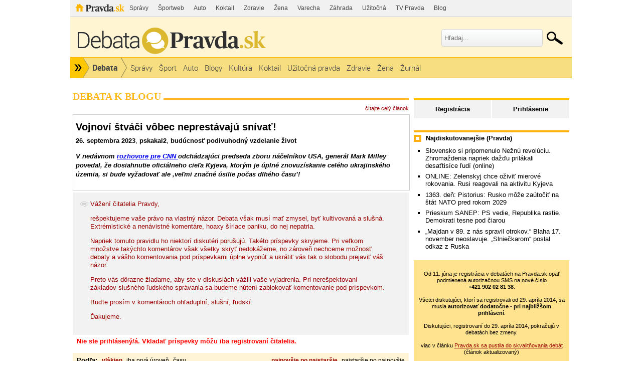

--- FILE ---
content_type: text/html; charset=UTF-8
request_url: https://debata.pravda.sk/debata/blog-pskakal2-8012-2023-09-26-vojnovi-stvaci-vobec-neprestavaju-snivat/
body_size: 13625
content:
<!DOCTYPE html>
<html>
	<head>
		<link rel="shortcut icon" type="image/ico" href="/favicon.ico" />
		<meta name="viewport" content="width=970" />

		<meta http-equiv="Content-Type" content="text/html; charset=utf-8" >
<meta http-equiv="Content-Language" content="sk-SK" >		<title>Vojnoví štváči vôbec neprestávajú snívať! - Debata - Pravda</title>						        		<link href="/debata/blog-pskakal2-8012-2023-09-26-vojnovi-stvaci-vobec-neprestavaju-snivat/rss/" rel="alternate" type="application/rss+xml" title="Pravda.sk - Debata - Vojnoví štváči vôbec neprestávajú snívať!" >
<link href="/css/all-debata.css" media="screen" rel="stylesheet" type="text/css" >
<link href="/css/global.css?changed=20220419" media="screen" rel="stylesheet" type="text/css" >
<link href="//ipravda.sk/css/pravda-min-exporty-20251118010101.css" media="screen" rel="stylesheet" type="text/css" >        <script type="text/javascript">window.gdprAppliesGlobally=true;(function(){function a(e){if(!window.frames[e]){if(document.body&&document.body.firstChild){var t=document.body;var n=document.createElement("iframe");n.style.display="none";n.name=e;n.title=e;t.insertBefore(n,t.firstChild)}
else{setTimeout(function(){a(e)},5)}}}function e(n,r,o,c,s){function e(e,t,n,a){if(typeof n!=="function"){return}if(!window[r]){window[r]=[]}var i=false;if(s){i=s(e,t,n)}if(!i){window[r].push({command:e,parameter:t,callback:n,version:a})}}e.stub=true;function t(a){if(!window[n]||window[n].stub!==true){return}if(!a.data){return}
var i=typeof a.data==="string";var e;try{e=i?JSON.parse(a.data):a.data}catch(t){return}if(e[o]){var r=e[o];window[n](r.command,r.parameter,function(e,t){var n={};n[c]={returnValue:e,success:t,callId:r.callId};a.source.postMessage(i?JSON.stringify(n):n,"*")},r.version)}}
if(typeof window[n]!=="function"){window[n]=e;if(window.addEventListener){window.addEventListener("message",t,false)}else{window.attachEvent("onmessage",t)}}}e("__tcfapi","__tcfapiBuffer","__tcfapiCall","__tcfapiReturn");a("__tcfapiLocator");(function(e){
var t=document.createElement("script");t.id="spcloader";t.type="text/javascript";t.async=true;t.src="https://sdk.privacy-center.org/"+e+"/loader.js?target="+document.location.hostname;t.charset="utf-8";var n=document.getElementsByTagName("script")[0];n.parentNode.insertBefore(t,n)})("3247b01c-86d7-4390-a7ac-9f5e09b2e1bd")})();</script>
				                <script type="text/javascript" src="/js/jquery-1.4.1.min.js"></script>
<script type="text/javascript" src="/js/debata.min.js?changed=20190921"></script>
<script type="text/javascript" src="//ipravda.sk/js/pravda-min-exporty-20251118010101.js"></script>		<script>window.perexGaDimensions={"dimension1":"debata","dimension2":"blog-pskakal2-8012","dimension3":"blog","dimension4":"debata.pravda.sk"};</script>		
<script type="text/javascript">
  perex_dfp = {
    //"ba": {"name": '/61782924/debata_art_ba', "id": 'div-gpt-ad-1528634504686-612'},
    //"bbb": {"name": '/61782924/debata_art_bbb', "id": 'div-gpt-ad-1528634504686-613'},
    //"bs": {"name": '/61782924/debata_art_bs', "id": 'div-gpt-ad-1528634504686-614'},
    "lea": {"name": '/61782924/debata_art_lea', "id": 'div-gpt-ad-1528634504686-615'},
    //"ss_co": {"name": '/61782924/debata_art_ss_co', "id": 'div-gpt-ad-1528634504686-616'},
    "ss1": {"name": '/61782924/debata_art_ss1', "id": 'div-gpt-ad-1528634504686-617'},
    "ss2": {"name": '/61782924/debata_art_ss2', "id": 'div-gpt-ad-1528634504686-618'},
    "interstitial": {}
  };
</script>

<script type="application/javascript" src="https://storage.googleapis.com/pravda-ad-script/perex_universalMaster.min.js?v=v"></script>
	</head>
	<body>

				<div class="adoceanAdvert adoceanTop adoceanDebata">
	<!-- /61782924/debata_art_lea -->
<div id="advert-top-nest"></div>
<div id='div-gpt-ad-1528634504686-615' style="max-width: 1200px; max-height: 400px; overflow: hidden">
<script>
  if(typeof PEREX === "object" && PEREX.isAdvertisementEnabled()) { googletag.cmd.push(function() { googletag.display('div-gpt-ad-1528634504686-615'); }); }
</script>
</div></div>

		<div class="pravda-sk-body container_30">
			<!-- pravda.sk header -->
			<div id="perex-header" class="header extern_debata">
<!-- [pravda-sk-header-superport] -->
<ul class="superportal"><li class="pravda"><a href="https://www.pravda.sk/">Pravda</a></li><li class=""><a href="https://spravy.pravda.sk/" title="">Správy</a></li><li class=""><a href="https://sportweb.pravda.sk/" title="">Športweb</a></li><li class=""><a href="https://auto.pravda.sk/" title="">Auto</a></li><li class=""><a href="https://koktail.pravda.sk/" title="">Koktail</a></li><li class=""><a href="https://zdravie.pravda.sk/" title="">Zdravie</a></li><li class=""><a href="https://zena.pravda.sk/" title="">Žena</a></li><li class=""><a href="https://varecha.pravda.sk/" title="">Varecha</a></li><li class=""><a href="https://zahrada.pravda.sk/" title="">Záhrada</a></li><li class=""><a href="https://uzitocna.pravda.sk/" title="">Užitočná</a></li><li class=""><a href="https://tv.pravda.sk/" title="">TV Pravda</a></li><li class=""><a href="https://blog.pravda.sk/" title="">Blog</a></li></ul>
<!-- [/pravda-sk-header-superport] --><div class="logo_line">
<a href="https://debata.pravda.sk/" class="logo"><img src="//ipravda.sk/res/externe/debata/head_logo_sk_debata_new.png" alt="Logo debata.pravda.sk" class="debata-pravda-sk-logo" /></a><div class="search_menu">
                            <form id="pravda-sk-vyhladavanie" name="searchForm" action="https://www.pravda.sk/vyhladavanie/" method="get">
                              <input type="text" placeholder="Hľadaj..." name="q" value="" id="searchWhat" class="input" />
                              <input type="hidden" value="debata.pravda.sk" name="as_sitesearch" />
                              <input type="submit" name="sa" id="Submit1" value="" class="button" />
                            </form>
                        </div>  <div class="cl"></div></div>
<div class="menu">
	<ul class="hlavne-menu">
		<li class="root">
			<ul class="root-submenu"><li><a href="https://spravy.pravda.sk/">Správy</a></li><li><a href="https://ekonomika.pravda.sk/">Ekonomika</a></li><li><a href="https://tv.pravda.sk/">TV Pravda</a></li><li><a href="https://nazory.pravda.sk/">Názory</a></li><li><a href="https://sportweb.pravda.sk/">Športweb</a></li><li><a href="https://zurnal.pravda.sk/">Žurnál</a></li><li><a href="https://uzitocna.pravda.sk/">Užitočná pravda</a></li><li><a href="https://zahrada.pravda.sk/">Záhrada</a></li><li><a href="https://kultura.pravda.sk/">Kultúra</a></li><li><a href="https://koktail.pravda.sk/">Koktail</a></li><li><a href="https://auto.pravda.sk/">Auto</a></li><li><a href="https://vat.pravda.sk/">VAT</a></li><li><a href="https://cestovanie.pravda.sk/">Cestovanie</a></li><li><a href="https://zdravie.pravda.sk/">Zdravie</a></li><li><a href="https://zena.pravda.sk/">Žena</a></li><li><a href="https://podcasty.pravda.sk/">Podcasty</a></li></ul>
			<a href="https://www.pravda.sk" title="Pravda - Hlavná stránka" class="root"></a>
		</li>
							<li class="home">
				<a href="https://debata.pravda.sk/">Debata</a>
			</li>
							<li><a href="https://debata.pravda.sk/debata/?kategoria=spravy"><span>Správy</span></a></li>
					<li><a href="https://debata.pravda.sk/debata/?kategoria=sport"><span>Šport</span></a></li>
					<li><a href="https://debata.pravda.sk/debata/?kategoria=autoweb"><span>Auto</span></a></li>
					<li><a href="https://debata.pravda.sk/debata/?kategoria=blog"><span>Blogy</span></a></li>
					<li><a href="https://debata.pravda.sk/debata/?kategoria=kultura"><span>Kultúra</span></a></li>
					<li><a href="https://debata.pravda.sk/debata/?kategoria=koktail"><span>Koktail</span></a></li>
					<li><a href="https://debata.pravda.sk/debata/?kategoria=uzitocna"><span>Užitočná pravda</span></a></li>
					<li><a href="https://debata.pravda.sk/debata/?kategoria=zdravie"><span>Zdravie</span></a></li>
					<li><a href="https://debata.pravda.sk/debata/?kategoria=zena"><span>Žena</span></a></li>
					<li><a href="https://debata.pravda.sk/debata/?kategoria=zurnal"><span>Žurnál</span></a></li>
				<li class="cl"></li>
	</ul><!-- [/pravda-hlavne-menu] -->
</div><!-- [/pravda-sk-header-navigacia] --></div> <!-- [/pravda-sk-header] -->			<!-- pravda.sk header end -->

			<div class="pravda-sk-body-content grid_30">

				<div class="left-center-column grid_20 alpha"> <!-- left-center-column -->

					<div class="left-center-column-content">
						<div id="templavoila-maincontent">
							                        <div class="debata-header">
                <h2>
                                        Debata k blogu                                    </h2>
            </div>
            <div class="debata-info">
                                <a href="https://pskakal2.blog.pravda.sk/2023/09/26/vojnovi-stvaci-vobec-neprestavaju-snivat/">čítajte celý článok</a>
            </div>

            <iframe src="https://pskakal2.blog.pravda.sk/2023/09/26/vojnovi-stvaci-vobec-neprestavaju-snivat/?print" frameborder="0"></iframe>

            
			<div class="post" style="background-color: #f2f2f2; padding: 15px;">
				<img src="/images/design/debata.png" style="vertical-align: top;"/>
				<div style="display: inline-block; vertical-align: top; max-width: 92%; color: #990000;">
					<p>Vážení čitatelia Pravdy,</p>
					<p>rešpektujeme vaše právo na vlastný názor. Debata však musí mať zmysel, byť kultivovaná a slušná. Extrémistické a nenávistné komentáre, hoaxy šíriace paniku, do nej nepatria.</p>
					<p>Napriek tomuto pravidlu ho niektorí diskutéri porušujú. Takéto príspevky skryjeme. Pri veľkom množstve takýchto komentárov však všetky skryť nedokážeme, no zároveň nechceme možnosť debaty a vášho komentovania pod príspevkami úplne vypnúť a ukrátiť vás tak o slobodu prejaviť váš názor.</p>
					<p>Preto vás dôrazne žiadame, aby ste v diskusiách vážili vaše vyjadrenia. Pri nerešpektovaní základov slušného ľudského správania sa budeme nútení zablokovať komentovanie pod príspevkom.</p>
					<p>Buďte prosím v komentároch ohľaduplní, slušní, ľudskí.</p>
					<p>Ďakujeme.</p>
				</div>
			</div>
                        <div class="error-msg">
                Nie ste prihlásený/á. Vkladať príspevky môžu iba registrovaní čitatelia.            </div>
                        <table class="info-msg disc-cat-order">
             <tr>
               <td>
                                    <h4>Podľa: </h4>
                                    <span>
                                                    vlákien                                            </span>
                                    <span>
                                                <a href="/debata/blog-pskakal2-8012-2023-09-26-vojnovi-stvaci-vobec-neprestavaju-snivat/?zobrazenie=zatvorene_vlakna&amp;zoradenie=od_najnovsieho">iba prvá úroveň</a>
                                            </span>
                                    <span>
                                                <a href="/debata/blog-pskakal2-8012-2023-09-26-vojnovi-stvaci-vobec-neprestavaju-snivat/?zobrazenie=sekvencne&amp;zoradenie=od_najnovsieho">času</a>
                                            </span>
                                               </td>
               <td class="ta-right">
                                                        <span>
                                                    najnovšie po najstaršie                                            </span>
                                        <span>
                                                <a href="/debata/blog-pskakal2-8012-2023-09-26-vojnovi-stvaci-vobec-neprestavaju-snivat/?zobrazenie=vlakna&amp;zoradenie=od_najstarsieho">najstaršie po najnovšie</a>
                                            </span>
                                                   </td>
             </tr>
            </table>

                                             <div class="postList">
             
    <div class="post depth0" id="prispevok_11722806">
        <!-- hidden post block -->
              <!-- / hidden post block -->
                    <div id="obsah_prispevku_11722806" class="clearfix">
            <div class="postBox clearfix">

            <div class="post-box-body clearfix">
              <div id="postMeta11722806" class="postMeta clearfix">
            <!-- hodnotenie -->
            <div class="rating green" title="Hodnotenie príspevku">
            0            </div>
            <!-- hodnotenie koniec -->
                            <div id="post11722806" class="post">

              <p>Aj porážka hitlerovského nacizmu stála strašne veľa síl, bolesti,aj času. Sloboda, nezávislosť a demokracia za to stoja. Sláva Ukrajine!</p>            </div>
                                        <div class="row-actions depth0">
                                                      <a href="/debata/nahlasit/11722806/" onclick="ueh.showReportForm('/debata/nahlasit/11722806/', 11722806);return false;" title="Upozorniť administrátora na nevhodnosť tohoto príspevku">Nahlásiť</a>
                                


                
                              </div>
                                                      <a href="/profil/debata/wick/">
                        <img class="avatar" src="/images/design/avatars/default-avatar-75x75-m.jpg" height="75" width="75" alt="Bez fotky"></a>
                                <span class="comment-time"><a class="comment-author Debata" href="/profil/debata/wick/" title="Wick z Debata.pravda.sk">Wick</a>
                        <br />
                        <span class="hidden-post-id">11722806</span>
                        26.09.2023<br />21:04</span>
            </div>
          </div>
          </div>
            <div class="postList">
            
    <div class="post reply depth1" id="prispevok_11723088">

        <!-- hidden post block -->
             <!-- / hidden post block -->

                <div id="obsah_prispevku_11723088" class="reply">
        <div id="postMeta11723088" class="postMeta clearfix">
                            <div id="post11723088" class="post">
            <!-- hodnotenie -->
            <div class="rating green" title="Hodnotenie príspevku">
            +5            </div>
            <!-- hodnotenie koniec -->
                                <p>Banderovskí fašisti a Azov  vraždili a ničili od r 2014  na Donbase,to malo zostať ako Palestína ? Zločincov banderovských musel  niekto na Donbase zastaviť. Vidno fašistická Kanada velebila banderovského Ssáka v parlamente. To je jasný dôkaz fašistického západu. Fašista inklinuje k fašistovi a tak je to aj na Ukrajine.To je nový druh demokracie západu ako sa snažili presadiť v Iraku ,Afganistane a Lýbii ?Nemáš to nejako pomýlené  banderovský fašista ? Najprv ničili a vraždili na Donbase a teraz sa bránia? Vieš čo je príčina a čo dôsledok ,alebo  máš konské klapky na očiach   a protihlukové slúchadlá ?</p>            </div>
                                              <a href="/profil/debata/k004/">
                        <img class="avatar" src="/images/design/avatars/default-avatar-75x75-m.jpg" height="75" width="75" alt="Bez fotky"></a>
                                <span class="comment-time"><a class="comment-author Debata" href="/profil/debata/k004/" title="k004 z Debata.pravda.sk">k004</a>
                        <br /><span class="hidden-post-id">11723088</span>
                        26.09.2023<br />22:09</span>
                                <div class="row-actions depth1">
                                                        <a href="/debata/nahlasit/11723088/" onclick="ueh.showReportForm('/debata/nahlasit/11723088/', 11723088);return false;" title="Upozorniť administrátora na nevhodnosť tohoto príspevku">Nahlásiť</a>

                                


                
                              </div>
                         </div>
            <div class="postList">
            
    <div class="post reply depth2" id="prispevok_11723451">

        <!-- hidden post block -->
             <!-- / hidden post block -->

                <div id="obsah_prispevku_11723451" class="reply">
        <div id="postMeta11723451" class="postMeta clearfix">
                            <div id="post11723451" class="post">
            <!-- hodnotenie -->
            <div class="rating green" title="Hodnotenie príspevku">
            0            </div>
            <!-- hodnotenie koniec -->
                                <p>Všetko je inak kamoš.My insitní fizolofi a futurológovia to vidíme úplne jasne a zreteteľne.V skutočnosti sme to my všetci čo máme klapky na očiach.Celá táto civilizácia má klapky na očiach.My všetci ešte stále žijeme v primitívnom stredoveku.Žijeme v primitívnom kmeňovo národniarskom mentálnom nastavení My a Oni,my dobrí a oni zlí,my múdri a oni hlúpi.V tom mentálnom nastavení myslíme lokálne a nie globálne.Ešte stále sme si naplno neuvedomnili a nepochopili,že všetci sme vo svojej najvnútornejšej podstate úplne rovnakí,rozdielni len v nepodstatnostiach a ak si skrátka nechceme do nekonečna vykrúcať dzidziaky pre primitívne kmeňovo národniarske a rôzne iné ideológie a izmy,tak sme jednoducho odsúdení na mierovú spoluprácu pre dobro všetkých.Spoluprácu ktorej cieľom je šťastný,spokojný,mierový život všetkých v rozvinutej civilizácii s pravidlami/právami a povinnosťami/ platnými rovnako pre všetkých.Ameň.Iďte v mene globalizačnom deťušky moje osprostené:)))</p>            </div>
                                            <a href="/profil/debata/lavida/">
                        <img class="avatar" src="/images/photos/l/a/v/19271/48x48.jpg"
                         alt="lavida"
                         width="48" height="48" /></a>
                                     <span class="comment-time"><a class="comment-author Debata" href="/profil/debata/lavida/" title="lavida z Debata.pravda.sk">lavida</a>
                        <br /><span class="hidden-post-id">11723451</span>
                        27.09.2023<br />06:59</span>
                                <div class="row-actions depth2">
                                                        <a href="/debata/nahlasit/11723451/" onclick="ueh.showReportForm('/debata/nahlasit/11723451/', 11723451);return false;" title="Upozorniť administrátora na nevhodnosť tohoto príspevku">Nahlásiť</a>

                                


                
                              </div>
                         </div>
                    </div>
        

    </div>
                
    <div class="post reply depth2" id="prispevok_11723865">

        <!-- hidden post block -->
             <!-- / hidden post block -->

                <div id="obsah_prispevku_11723865" class="reply">
        <div id="postMeta11723865" class="postMeta clearfix">
                            <div id="post11723865" class="post">
            <!-- hodnotenie -->
            <div class="rating green" title="Hodnotenie príspevku">
            0            </div>
            <!-- hodnotenie koniec -->
                                <p>No nebolo tak. Až po rok 2014 napríklad Ukraina a NATO žiadna téma nebola. Potom došlo k prevratu ktoreho podstatou bola jednak orientácia krajiny ako celku a zaroven reakcia na korupciu, ktorá aj na tamojšie pomery bola obrovská. Následne prišiel Krym. Napokon aj pán Strelkov, ruský nacionanlista napísal  dielo ako sme rozpútali vojnu na Ukraine.</p>            </div>
                                              <a href="/profil/debata/palenque/">
                        <img class="avatar" src="/images/design/avatars/default-avatar-75x75-m.jpg" height="75" width="75" alt="Bez fotky"></a>
                                <span class="comment-time"><a class="comment-author Debata" href="/profil/debata/palenque/" title="palenque z Debata.pravda.sk">palenque</a>
                        <br /><span class="hidden-post-id">11723865</span>
                        27.09.2023<br />09:18</span>
                                <div class="row-actions depth2">
                                                        <a href="/debata/nahlasit/11723865/" onclick="ueh.showReportForm('/debata/nahlasit/11723865/', 11723865);return false;" title="Upozorniť administrátora na nevhodnosť tohoto príspevku">Nahlásiť</a>

                                


                
                              </div>
                         </div>
                    </div>
        

    </div>
        </div>
        </div>
        

    </div>
        </div>
         </div>
            </div>
        </div>

                <p class="rss-link-bottom"><a href="/debata/blog-pskakal2-8012-2023-09-26-vojnovi-stvaci-vobec-neprestavaju-snivat/rss/">RSS</a></p>
                <div class="paginationControl">
<!-- Previous page link -->
  <span class="disabled">&lt;&nbsp;Predchádzajúce</span>

<!-- Numbered page links -->
      <span class="current">1</span>
  
<!-- Next page link -->
  <span class="disabled">Nasledujúce&nbsp;&gt;</span>
</div>
                        <div class="discussion-rules">
                            <span>Pravidlá v skratke:</span> Príspevky vyjadrujú názory čitateľov. Redakcia Pravda.sk nemôže ovplyvniť ich obsah. Vyhradzuje si však právo podľa vlastného uváženia odstraňovať nevhodné príspevky a blokovať prístup do Debaty používateľom, ktorí porušujú pravidlá. Neprijateľné sú hlavne urážky iných prispievateľov, hrubé osočovanie tretích osôb, vulgarizmy, hanobenie rasy, národa či nábožentva, propagácia akejkoľvek činnosti porušujúcej zákony SR, zneužívanie cudzej identity (vydávanie sa za niekoho iného), zneužívanie Debaty na neplatenú reklamu, spamovanie Debaty textami nesúvisiacimi s témou, spamovanie ostatných používateľov pomocou funkcie súkromných správ a hrubé poškodzovanie dobrej povesti prevádzkovateľa portálu Pravda.sk. Tieto podmienky sa týkajú tak príspevkov ako aj verejného profilu používateľa. Používateľovi, ktorý porušil pravidlá, môžu byť spätne zmazané všetky vytvorené príspevky aj verejný profil. Dĺžka textu príspevku môže byť maximálne 1000 znakov, dlhšie príspevky budú skrátené.                            <a href="/pravidla">
                                Celé pravidlá (upravené 1. 4. 2021).
                            </a>
                        </div>
                                    						</div>
					</div> <!-- [/left-center-column-content] -->

				</div> <!-- // left-center-column -->

				<div class="right-column grid_10 omega"> <!-- right-column -->
					<div class="right-column-content">
						<div id="templavoila-najcitanejsie">
							<div class="box user-profile-sidebar clearfix">
    <div class="login-slide">
        <p class="login"><a href="/prihlasenie-debata">Prihlásenie</a></p>
        <p class="register"><a href="/registracia">Registrácia</a></p>
    </div>

</div>


							<div class="adoceanAdvert adoceanCenter adoceanDebata">
	<!-- /61782924/debata_art_ss1 -->
<div id='div-gpt-ad-1528634504686-617'>
<script>
  if(typeof PEREX === "object" && PEREX.isAdvertisementEnabled()) { googletag.cmd.push(function() { googletag.display('div-gpt-ad-1528634504686-617'); }); }
</script>
</div></div>
							            <div class="box">
        <div class="rub-header">
             <h4>Najdiskutovanejšie (Pravda)</h4>
        </div>
             <ul>
                                     <li><a href="/debata/775019-den-boja-za-slobodu-je-po-novom-pracovnym-dnom-mnohi-si-ho-aj-tak-uctia-volnom/">Slovensko si pripomenulo Nežnú revolúciu. Zhromaždenia napriek dažďu prilákali desaťtisíce ľudí (online)</a></li>
                                    <li><a href="/debata/775228-online-komisar-kubilius-po-skonceni-vojny-by-ukrajinci-mohli-branit-vychodne-hranice-nato/">ONLINE: Zelenskyj chce oživiť mierové rokovania. Rusi reagovali na aktivitu Kyjeva</a></li>
                                    <li><a href="/debata/775087-online-pistorius-rusko-moze-zautocit-na-stat-nato-uz-pred-rokom-2029-v-novorossijsku-opat-nakladaju-ropu/">1363. deň: Pistorius: Rusko môže zaútočiť na štát NATO pred rokom 2029</a></li>
                                    <li><a href="/debata/775082-prieskum-sanep-ps-vedie-republika-rastie-demokrati-tesne-pod-ciarou/">Prieskum SANEP: PS vedie, Republika rastie. Demokrati tesne pod čiarou</a></li>
                                    <li><a href="/debata/775182-liberalny-majdan-v-89-z-nas-spravil-otrokov-blaha-17-november-neoslavuje-slnieckarom-poslal-odkaz-z-ruska/">„Majdan v 89. z nás spravil otrokov.“ Blaha 17. november neoslavuje. „Slniečkarom“ poslal odkaz z Ruska</a></li>
                            </ul>
    </div>
        							    <div class="debata-auth-promo">
                                <div style="font-weight:normal;font-size:85%"><br />
			Od 11. júna je registrácia v debatách na Pravda.sk opäť podmienená autorizačnou SMS na nové číslo<br /><b>+421&nbsp;902&nbsp;02&nbsp;81&nbsp;38</b>.<br /><br />
			Všetci diskutujúci, ktorí sa registrovali od 29. apríla 2014, sa musia <b>autorizovať dodatočne - pri najbližšom prihlásení</b>.<br /><br />
			Diskutujúci, registrovaní do 29. apríla 2014, pokračujú v debatách bez zmeny.
		</div>
        <div style="font-weight:normal;font-size:85%"><br />viac v článku
            <a href="http://spravy.pravda.sk/domace/clanok/167473-pravdask-sa-pustila-do-skvalitnovania-debat/">Pravda.sk sa pustila do skvalitňovania debát</a><br />(článok aktualizovaný)
        </div>
    </div>

							<div class="debata-admin-contnact box">
Kontakt na administrátora: <a href="mailto:debata@pravda.sk">debata@pravda.sk</a>
</div>							<div class="sidebar-top-line">
    <!-- GoogleAdsense_debaty() is deprecated --></div>							<div class="adoceanAdvert adoceanBottomSquare adoceanDebata">
	<!-- /61782924/debata_art_ss2 - LAZY -->
<div id='div-gpt-ad-1528634504686-618'></div></div>
						</div>
					</div>
				</div> <!-- // right-column -->
			</div><div style="clear:both;"></div> <!-- // pravda-sk-body-content -->

            <div class="adoceanAdvert adoceanBottom adoceanDebata">
	<!-- widget Engerio (aka Strossle) -->
<div id="horizontal-66ebcd64-0925-45e6-8eb4-152eca22d8bb" data-eWidget="66ebcd64-0925-45e6-8eb4-152eca22d8bb" data-eType="horizontal" data-eListener="true"></div>
<div id="engerio-widget-horizontal-42625b68-7bcf-456e-a57b-3762838e3e1a" data-eWidget="42625b68-7bcf-456e-a57b-3762838e3e1a" data-eType="horizontal" data-eListener="true"></div>
<script type="text/javascript" src="https://cdn.engerio.sk/js/widget.js" async ></script>

<!-- AS Relevant resp -->
<div>
  <script async src="//pagead2.googlesyndication.com/pagead/js/adsbygoogle.js"></script>
<ins class="adsbygoogle"
     style="display:block"
  	 data-matched-content-ui-type="image_stacked,image_stacked"
     data-matched-content-rows-num="2,3"
     data-matched-content-columns-num="1,3"
     data-ad-format="autorelaxed"
     data-ad-client="ca-pub-9548545491773721"
     data-ad-slot="5247323915"></ins>
<script>
  if (typeof PEREX !== "object" || PEREX.isAdvertisementEnabled()) {
     (adsbygoogle = window.adsbygoogle || []).push({});
  }
</script>
</div>
</div>
			<!-- [pravda-sk-footer] -->
<!-- inde na Pravda.sk -->
<div class="inde_na_pravde">
    <div class="heading">
        <p class="nadpis">Odporúčame</p>
    </div>
    <!-- zoznam odporucanych clankov -->
    <div class="clankyCase clankyCase-outer">
        <div class="clankyCase-inner">
                                        <div class="clanok inde-clanok-13"><a href="https://sportweb.pravda.sk/futbal/ms-2026/clanok/775113-vypadnutie-madarska-hra-slovakom-do-karat-v-pripadnej-barazi-sa-rysuje-vyhoda-pre-calzonu-a-spol/"><img src="//ipravda.sk/res/2024/06/28/thumbs/uefa-2024-slovensko-rumunsko-stredna.jpg" width="175" height="131" alt="Vypadnutie Maďarska hrá Slovákom do karát...." /></a><a href="https://sportweb.pravda.sk/futbal/ms-2026/clanok/775113-vypadnutie-madarska-hra-slovakom-do-karat-v-pripadnej-barazi-sa-rysuje-vyhoda-pre-calzonu-a-spol/" class="sekcia">FUTBAL</a><a href="https://sportweb.pravda.sk/futbal/ms-2026/clanok/775113-vypadnutie-madarska-hra-slovakom-do-karat-v-pripadnej-barazi-sa-rysuje-vyhoda-pre-calzonu-a-spol/" class="nadpis">Vypadnutie Maďarska hrá Slovákom do karát. V prípadnej baráži sa rysuje výhoda pre Calzonu a spol.</a></div>
                            <div class="clanok inde-clanok-35"><a href="https://flog.pravda.sk/peter-golembiovsky.flog?foto=769918"><img src="https://flog.pravda.sk/data/flog/peter-golembiovsky/769918/photo-1763euj_s.jpg" width="175" height="131" alt=". Slovensko ." /></a><a href="https://flog.pravda.sk/peter-golembiovsky.flog?foto=769918" class="sekcia">FLOG</a><a href="https://flog.pravda.sk/peter-golembiovsky.flog?foto=769918" class="nadpis">. Slovensko .</a></div>
                            <div class="clanok inde-clanok-11"><a href="https://volby.pravda.sk/"><img src="//ipravda.sk/res/2014/11/16/thumbs/komunalne-volby-urna-hlasovanie-stredna.jpg" width="175" height="131" alt="Historické výsledky od roku 1990 na Slovensku..." /></a><a href="https://volby.pravda.sk/" class="sekcia">PARLAMENTNÉ VOĽBY</a><a href="https://volby.pravda.sk/" class="nadpis">Historické výsledky od roku 1990 na Slovensku aj vo vašej obci</a></div>
                            <div class="clanok inde-clanok-31"><a href="https://varecha.pravda.sk/recepty/tortove-tvarohove-misa-rezy/92916-recept.html"><img src="https://varecha.pravda.sk/usercontent/images/velky-recept295082_1763408795.jpg" width="175" height="131" alt="Tortové tvarohové Míša rezy" /></a><a href="https://varecha.pravda.sk/recepty/tortove-tvarohove-misa-rezy/92916-recept.html" class="sekcia">VARECHA</a><a href="https://varecha.pravda.sk/recepty/tortove-tvarohove-misa-rezy/92916-recept.html" class="nadpis">Tortové tvarohové Míša rezy</a></div>
                            <div class="clanok inde-clanok-23"><a href="https://spravy.pravda.sk/regiony/clanok/775155-tolko-krasy-mu-moze-zavidiet-cela-europa-vrchol-vo-vysokych-tatrach-vyzera-ozaj-nadherne/"><img src="//ipravda.sk/res/2025/11/17/thumbs/predne-solisko-vysoke-tatry-mreporter-stredna.png" width="175" height="131" alt="Patrí medzi najvyššie voľne dostupné..." /></a><a href="https://spravy.pravda.sk/regiony/clanok/775155-tolko-krasy-mu-moze-zavidiet-cela-europa-vrchol-vo-vysokych-tatrach-vyzera-ozaj-nadherne/" class="sekcia">REGIÓNY</a><a href="https://spravy.pravda.sk/regiony/clanok/775155-tolko-krasy-mu-moze-zavidiet-cela-europa-vrchol-vo-vysokych-tatrach-vyzera-ozaj-nadherne/" class="nadpis">Patrí medzi najvyššie voľne dostupné vrcholy na Slovensku. Ľudia ho milujú aj pre svoju nenáročnosť a krásne výhľady</a></div>
                            <div class="clanok inde-clanok-29"><a href="https://vat.pravda.sk/komunikacia/clanok/775207-koniec-lacnym-nakupom-z-ciny-eu-chce-baliky-s-nizkou-deklarovanou-hodnotou-spoplatnit/"><img src="//ipravda.sk/res/2024/04/23/thumbs/temu-stredna.jpg" width="175" height="131" alt="Koniec lacným nákupom z Číny? EÚ chce..." /></a><a href="https://vat.pravda.sk/komunikacia/clanok/775207-koniec-lacnym-nakupom-z-ciny-eu-chce-baliky-s-nizkou-deklarovanou-hodnotou-spoplatnit/" class="sekcia">VEDA A TECHNIKA</a><a href="https://vat.pravda.sk/komunikacia/clanok/775207-koniec-lacnym-nakupom-z-ciny-eu-chce-baliky-s-nizkou-deklarovanou-hodnotou-spoplatnit/" class="nadpis">Koniec lacným nákupom z Číny? EÚ chce balíky s nízkou deklarovanou hodnotou spoplatniť</a></div>
                            <div class="clanok inde-clanok-30"><a href="https://zdravie.pravda.sk/zdravie-a-prevencia/clanok/775079-toto-je-novy-elixir-mladosti-a-energie-objavte-ako-jedna-salka-denne-posilni-vas-mozog-a-ochrani-vase-telo-pred-starnutim/"><img src="//ipravda.sk/res/2023/12/18/thumbs/caj-zena-pitie-caju-stredna.jpg" width="175" height="131" alt="Pijete tento nápoj? Skúste ho, vedci ho..." /></a><a href="https://zdravie.pravda.sk/zdravie-a-prevencia/clanok/775079-toto-je-novy-elixir-mladosti-a-energie-objavte-ako-jedna-salka-denne-posilni-vas-mozog-a-ochrani-vase-telo-pred-starnutim/" class="sekcia">ZDRAVIE</a><a href="https://zdravie.pravda.sk/zdravie-a-prevencia/clanok/775079-toto-je-novy-elixir-mladosti-a-energie-objavte-ako-jedna-salka-denne-posilni-vas-mozog-a-ochrani-vase-telo-pred-starnutim/" class="nadpis">Pijete tento nápoj? Skúste ho, vedci ho považujú za možný štít proti rakovine aj prevenciu pred Alzheimerom</a></div>
                            <div class="clanok inde-clanok-33"><a href="https://zena.pravda.sk/ludia/clanok/775022-necakany-sok-po-navrate-domov-zuzana-belohorcova-a-jej-dcera-museli-riesit-problem-priamo-na-policii/"><img src="//ipravda.sk/res/2025/10/23/thumbs/moderatorka-zuzana-belohorcova-a-jej-dcera-salma-hajek-stredna.jpg" width="175" height="131" alt="Zuzana Belohorcová a jej dcéra museli..." /></a><a href="https://zena.pravda.sk/ludia/clanok/775022-necakany-sok-po-navrate-domov-zuzana-belohorcova-a-jej-dcera-museli-riesit-problem-priamo-na-policii/" class="sekcia">ŽENA</a><a href="https://zena.pravda.sk/ludia/clanok/775022-necakany-sok-po-navrate-domov-zuzana-belohorcova-a-jej-dcera-museli-riesit-problem-priamo-na-policii/" class="nadpis">Zuzana Belohorcová a jej dcéra museli riešiť problém priamo na polícii: Po návrate domov zažili nečakaný šok </a></div>
                            <div class="clanok inde-clanok-25"><a href="https://spravy.pravda.sk/domace/clanok/775082-prieskum-sanep-ps-vedie-republika-rastie-demokrati-tesne-pod-ciarou/"><img src="//ipravda.sk/res/2025/11/17/thumbs/narodna-rada-sr-stredna.jpg" width="175" height="131" alt="Prieskum SANEP: PS vedie, Republika rastie...." /></a><a href="https://spravy.pravda.sk/domace/clanok/775082-prieskum-sanep-ps-vedie-republika-rastie-demokrati-tesne-pod-ciarou/" class="sekcia">SPRÁVY</a><a href="https://spravy.pravda.sk/domace/clanok/775082-prieskum-sanep-ps-vedie-republika-rastie-demokrati-tesne-pod-ciarou/" class="nadpis">Prieskum SANEP: PS vedie, Republika rastie. Demokrati tesne pod čiarou</a></div>
                            <div class="clanok inde-clanok-12"><a href="https://ekonomika.pravda.sk/ludia/clanok/550381-restauracie-aj-male-pivovary-bojuju-o-prezitie/"><img src="//ipravda.sk/res/2018/07/15/thumbs/pivo-vycap-stredna.jpg" width="175" height="131" alt="Reštaurácie aj malé pivovary bojujú o..." /></a><a href="https://ekonomika.pravda.sk/ludia/clanok/550381-restauracie-aj-male-pivovary-bojuju-o-prezitie/" class="sekcia">EKONOMIKA</a><a href="https://ekonomika.pravda.sk/ludia/clanok/550381-restauracie-aj-male-pivovary-bojuju-o-prezitie/" class="nadpis">Reštaurácie aj malé pivovary bojujú o prežitie</a></div>
                            <div class="clanok inde-clanok-10"><a href="https://cestovanie.pravda.sk/cestovny-ruch/clanok/773681-rebricky-najviac-a-najmenej-krestanske-krajiny-europy-slovensko-sa-ani-v-jednom-nenachadza/"><img src="//ipravda.sk/res/2025/11/05/thumbs/koncert-chvaly-hudba-stredna.jpg" width="175" height="131" alt="Rebríčky: Najviac a najmenej kresťanské..." /></a><a href="https://cestovanie.pravda.sk/cestovny-ruch/clanok/773681-rebricky-najviac-a-najmenej-krestanske-krajiny-europy-slovensko-sa-ani-v-jednom-nenachadza/" class="sekcia">CESTOVANIE</a><a href="https://cestovanie.pravda.sk/cestovny-ruch/clanok/773681-rebricky-najviac-a-najmenej-krestanske-krajiny-europy-slovensko-sa-ani-v-jednom-nenachadza/" class="nadpis">Rebríčky: Najviac a najmenej kresťanské krajiny Európy. Slovensko sa ani v jednom nenachádza</a></div>
                            <div class="clanok inde-clanok-17"><a href="https://kultura.pravda.sk/hudba/clanok/775139-pripravte-sa-na-najvacsiu-metalovu-udalost-roka-iron-maiden-privedu-do-bratislavy-anthrax/"><img src="//ipravda.sk/res/2025/11/17/thumbs/anthrax-stredna.jpg" width="175" height="131" alt="Pripravte sa na najväčšiu metalovú udalosť..." /></a><a href="https://kultura.pravda.sk/hudba/clanok/775139-pripravte-sa-na-najvacsiu-metalovu-udalost-roka-iron-maiden-privedu-do-bratislavy-anthrax/" class="sekcia">KULTÚRA</a><a href="https://kultura.pravda.sk/hudba/clanok/775139-pripravte-sa-na-najvacsiu-metalovu-udalost-roka-iron-maiden-privedu-do-bratislavy-anthrax/" class="nadpis">Pripravte sa na najväčšiu metalovú udalosť roka: Iron Maiden privedú do Bratislavy Anthrax</a></div>
                            <div class="clanok inde-clanok-9"><a href="https://auto.pravda.sk/magazin/clanok/774993-auto-express-briti-otestovali-celorocne-pneumatiky-ktore-su-najlepsie/"><img src="//ipravda.sk/res/2025/11/15/thumbs/auto-express-test-celorocnych-pneumatik-stredna.png" width="175" height="131" alt="Auto Express: Briti otestovali celoročné..." /></a><a href="https://auto.pravda.sk/magazin/clanok/774993-auto-express-briti-otestovali-celorocne-pneumatiky-ktore-su-najlepsie/" class="sekcia">AUTO</a><a href="https://auto.pravda.sk/magazin/clanok/774993-auto-express-briti-otestovali-celorocne-pneumatiky-ktore-su-najlepsie/" class="nadpis">Auto Express: Briti otestovali celoročné pneumatiky. Ktoré sú najlepšie?</a></div>
                            <div class="clanok inde-clanok-19"><a href="https://nazory.pravda.sk/komentare-a-glosy/clanok/775058-smutny-november/"><img src="//ipravda.sk/res/2021/05/28/thumbs/silvia-ruppeldtova-stredna.jpg" width="175" height="131" alt="Smutný november" /></a><a href="https://nazory.pravda.sk/komentare-a-glosy/clanok/775058-smutny-november/" class="sekcia">NÁZORY</a><a href="https://nazory.pravda.sk/komentare-a-glosy/clanok/775058-smutny-november/" class="nadpis">Smutný november</a></div>
                            <div class="clanok inde-clanok-24"><a href="https://sportweb.pravda.sk/atletika/clanok/775126-vo-veku-28-rokov-zomrela-zlata-medailistka-z-tokia-sme-zdrveni-reaguje-rodina/"><img src="//ipravda.sk/res/2025/11/17/thumbs/paige-greco-stredna.jpg" width="175" height="131" alt="Vo veku 28 rokov zomrela zlatá medailistka z..." /></a><a href="https://sportweb.pravda.sk/atletika/clanok/775126-vo-veku-28-rokov-zomrela-zlata-medailistka-z-tokia-sme-zdrveni-reaguje-rodina/" class="sekcia">ŠPORT</a><a href="https://sportweb.pravda.sk/atletika/clanok/775126-vo-veku-28-rokov-zomrela-zlata-medailistka-z-tokia-sme-zdrveni-reaguje-rodina/" class="nadpis">Vo veku 28 rokov zomrela zlatá medailistka z Tokia. Sme zdrvení, reaguje rodina</a></div>
                            <div class="clanok inde-clanok-14"><a href="https://sportweb.pravda.sk/hokej/nhl/clanok/775197-ty-pandrava-prasiva-naco-si-ho-draftoval-sekera-sa-zastal-simona-nemca-trenera-new-jersey-oznacil-za-hajzla-a-debila/"><img src="//ipravda.sk/res/2023/10/04/thumbs/03-andrej-sekera-stredna.jpg" width="175" height="131" alt="Ty pandrava prašivá, načo si ho draftoval?..." /></a><a href="https://sportweb.pravda.sk/hokej/nhl/clanok/775197-ty-pandrava-prasiva-naco-si-ho-draftoval-sekera-sa-zastal-simona-nemca-trenera-new-jersey-oznacil-za-hajzla-a-debila/" class="sekcia">HOKEJ</a><a href="https://sportweb.pravda.sk/hokej/nhl/clanok/775197-ty-pandrava-prasiva-naco-si-ho-draftoval-sekera-sa-zastal-simona-nemca-trenera-new-jersey-oznacil-za-hajzla-a-debila/" class="nadpis">Ty pandrava prašivá, načo si ho draftoval? Sekera sa zastal Šimona Nemca, trénera New Jersey označil za hajzla a debila</a></div>
                        <div class="cl"></div>
        </div>
    </div>
    <div class="navigation"></div>
</div>
<!-- inde na Pravda.sk end -->
<div id="perex-footer" class="footer-case">
	<div class="footer">
		<div class="top-line">
	<div class="footer-obalka">
        <span class="nadpis">Aktuálne číslo</span>
		<a class="obalka" title="Vydanie denníka Pravda zo dňa 18.11.2025" href="https://e.pravda.sk/Detail.aspx?datum=18.11.2025">
			<img height="120" alt="Vydanie Pravdy, náhľad obálky denníka" src="https://covers.digitania.eu/000/590/278/590278.jpg" />
		</a>
        <div id="footer-obalka-wrapper" style="display: none"></div>
        <div id="footer-obalka-iframe" style="display: none">
            <img alt="Vydanie Pravdy, náhľad obálky denníka" src="https://covers.digitania.eu/000/590/278/590278.jpg" />
            <a href="#" class="close"><span>Zavrieť</span></a>
            <a href="https://e.pravda.sk/Detail.aspx?datum=18.11.2025" class="kupit"><p><span class="hidden">Kúpiť</span> toto jedno číslo ako elektronické vydanie</p></a>
            <a href="http://predplatne.pravda.sk/" class="predplatit"><p><span class="hidden">Predplatiť</span> papierové vydanie denníka Pravda na mesiac len za 11 &euro;</p></a>
        </div>
	</div>
			<div class="icons-menu">
				<ul>
					<li id="footer-icons-archiv"><a title="Denník Pravda - elektronický archív denníka Pravda" class="archiv" href="https://e.pravda.sk/">Archív</a></li>
					<li id="footer-icons-o-pravde"><a title="O Pravde" class="opravde" href="https://www.pravda.sk/info/o-nas/">O Pravde</a></li>
					<li id="footer-icons-kontakty"><a title="Kontakty" class="mail" href="https://www.pravda.sk/info/7434-info-uvod/">Kontakty</a><span class="yelow-info">Pošlite nám tip či námet<br />na&nbsp;<a href="mailto:pravda@pravda.sk" title="poslať mail na pravda@pravda.sk" class="bold">pravda@pravda.sk</a>.<span class="bgr_arrow">&nbsp;</span></span></li>
					<li id="footer-icons-sutaze"><a title="Súťaže" class="sutaze" href="https://spravy.pravda.sk/sutaz/">Súťaže</a></li>
					<li id="footer-icons-android"><a title="Android aplikácia" class="android" href="https://aplikacie.pravda.sk/android/">Android</a></li>
					<li id="footer-icons-iphone"><a title="Apple aplikácia" class="apple" href="https://aplikacie.pravda.sk/iphone/">iPhone</a></li>
					<li id="footer-icons-win8"><a title="Windows aplikácia" class="win" href="https://aplikacie.pravda.sk/windows/">Windows 8</a></li>
					<li id="footer-icons-facebook"><a rel="nofollow" title="Facebook" class="fb" href="https://www.facebook.com/pravdask">Facebook</a></li>
					<li id="footer-icons-twitter"><a rel="nofollow" title="Twiter" class="twitt" href="https://twitter.com/Pravdask">Twitter</a></li>
					<li id="footer-icons-rss"><a title="RSS kanály na Pravda.sk" class="rss" href="https://www.pravda.sk/info/7008-rss-info/">RSS</a></li>
					<li class="cl"></li>
				</ul>
			</div>
			<div class="cl"></div>
		</div>
		<div class="bottom-line">
			<a class="footer-logo" title="www.pravda.sk" href="https://www.pravda.sk">
				<img width="126" height="25" alt="Pravda.sk logo" src="//ipravda.sk/res/portal2013/new/logo_pravda.sk_footer.png" />
			</a>
				<div class="center">
		<ul id="footer-menu">
			<li><a title="O nás" href="https://www.pravda.sk/info/o-nas/">O nás</a></li>
			<li><a title="Kontakty" href="https://www.pravda.sk/info/7434-info-uvod">Kontakty</a></li>
			<li><a title="Inzercia" href="https://www.pravda.sk/info/8036-inzercia/">Inzercia</a></li>
			<li><a title="Tlačený a predaný náklad denníka" href="https://www.pravda.sk/info/7035-priemerny-tlaceny-a-predany-naklad-dennika-pravda/">Tlačený a predaný náklad denníka</a></li>
			<li><a title="Návštevnosť webu" href="https://www.pravda.sk/info/7432-info-web-uvod/">Návštevnosť webu</a></li>
			<li><a title="Ochrana osobných údajov" href="https://www.pravda.sk/info/9157-ochrana-osobnych-udajov-gdpr/">GDPR</a></li>
			<li class="cl"></li>
		</ul>
		<ul id="footer-menu2">
			<li><a title="About us" hreflang="en" href="https://www.pravda.sk/info/7031-about-us/" class="about">About us</a></li>
			<li><a title="Average Print Run and Paid Circulation of Daily Pravda" hreflang="en" href="https://spravy.pravda.sk/rozne/stranka/7030-average-print-run-and-paid-circulation-of-daily-pravda/">Average Print Run and Paid Circulation of Daily Pravda</a></li>
			<li><a title="Ako používame súbory cookie?" hreflang="en" href="https://www.pravda.sk/info/8693-ako-pouzivame-subory-cookie/">Cookies</a></li>
			<li class="cl"></li>
		</ul>
		<div class="cl"></div>
		<p class="copyright">&copy; OUR MEDIA SR a. s. 2025. Autorské práva sú vyhradené a vykonáva ich vydavateľ, <a href="https://www.pravda.sk/info/7038-copyright-a-agentury/">viac info</a>.</p>
				<div class="ad-webglobe"><a href="https://wy.sk/" target="_blank">Tento web beží na serveroch Webglobe</a>.</div>
	</div>
			<div class="right">
				<a class="orange-btn predplatne" title="predplatne.pravda.sk" href="https://predplatne.pravda.sk/">Predplatné</a>
				<span class="small">denníka Pravda</span>
			</div>
			<div class="cl"></div>
		</div>
		<div class="to-top">
			<a href="#" id="arrow-top"><span>Nahor</span></a>
		</div>
	</div>
</div><!-- (C)2000-2014 Gemius SA - debata.pravda.sk.scp -->
<script>
<!--//--><![CDATA[//><!--
var pp_gemius_identifier = 'AphKgWudK91WB0PVrXcylpYTTF3RqNBaLpEY1SbMmoX.m7';
var pp_gemius_use_cmp = true;
var pp_gemius_cmp_timeout = 30e3;
// lines below shouldn't be edited
function gemius_pending(i) { window[i] = window[i] || function() {var x = window[i+'_pdata'] = window[i+'_pdata'] || []; x[x.length]=arguments;};};
gemius_pending('gemius_hit'); gemius_pending('gemius_event'); gemius_pending('pp_gemius_hit'); gemius_pending('pp_gemius_event');
(function(d,t) {try {var gt=d.createElement(t),s=d.getElementsByTagName(t)[0],l='http'+((location.protocol=='https:')?'s':''); gt.setAttribute('async','async');
gt.setAttribute('defer','defer'); gt.src=l+'://gask.hit.gemius.pl/xgemius.js'; s.parentNode.insertBefore(gt,s);} catch (e) {}})(document,'script');
//--><!]]>
</script>
<!-- Global site tag (gtag.js) - Google Analytics -->
<script async="async" src="https://www.googletagmanager.com/gtag/js?id=G-26GE433HZT"></script>
<script>
	window['gtag_enable_tcf_support'] = true;
	window.dataLayer = window.dataLayer || [];
	function gtag(){dataLayer.push(arguments);}
	gtag('js', new Date());
	gtag('set', {'anonymize_ip': true});
	if ('perexGaDimensions' in window) {
	  gtag('set', window.perexGaDimensions);
	}
	gtag('config', 'G-26GE433HZT', window.perexGaDimensions || {}); /* GA4 */
	gtag('config', 'G-K6BJFG24PP', window.perexGaDimensions || {}); /* GA4 vseobecna */
</script>
<!-- [/pravda-sk-footer] -->
		</div> <!-- [/pravda-sk-body container_30] -->

		
		
		
<!-- BS_Diskusia -- >
<div id="BottomStripContainer" style="display: none; width: 100%; position: fixed; z-index: 9998; text-align: center; background-color: rgba(0,0,0,0.5); border-top: 1px solid #000">
<div style="cursor: pointer; position: absolute; z-index: 9999; color: white; background-color: #000; width: 80px; height: 24px; top: -24px; right: 0;" onclick="$(this).parent().remove();">ZATVORIŤ</div>
<!-- /61782924/diskusia_bs -- >
<div id='div-gpt-ad-1528634504686-614' class="BottomStripBanner">
<script>
  if(typeof PEREX === "object" && PEREX.isAdvertisementEnabled()) { googletag.cmd.push(function() { googletag.display('div-gpt-ad-1528634504686-614'); }); }
</script>
</div></div>-->

<script>
  if (typeof PEREX !== "object" || PEREX.isAdvertisementEnabled()) {
    //r2b2
    document.write('<scr'+'ipt type="didomi/javascript" data-vendor="iab:1235" src="//delivery.r2b2.cz/get/pravda.sk/generic/fixed/mobile"></scr'+'ipt>');
    //caroda
    document.write('<scr'+'ipt type="didomi/javascript" data-vendor="iab:954" src="https://publisher.caroda.io/videoPlayer/caroda.min.js?ctok=0f18e94b05474967667a43" crossorigin="anonymous" defer></scr'+'ipt>');
  }
  
  //sticky ss2 na debate (nie je responzivna, takze mobil nemusime riesit)
  $(document).ready(function(){
    let lh= $('.left-center-column')[0].getBoundingClientRect().height;
    if(lh>1800){$('#templavoila-najcitanejsie').css('height', $('.left-center-column')[0].getBoundingClientRect().height+'px');$('.adoceanBottomSquare').css({"position": 'sticky', "top": '20px'});}
  });
</script>		<!-- monitoring is ok -->
	</body>
</html>


--- FILE ---
content_type: text/html; charset=UTF-8
request_url: https://pskakal2.blog.pravda.sk/2023/09/26/vojnovi-stvaci-vobec-neprestavaju-snivat/?print
body_size: 950
content:
<!DOCTYPE html PUBLIC "-//W3C//DTD XHTML 1.0 Transitional//EN" "http://www.w3.org/TR/xhtml1/DTD/xhtml1-transitional.dtd">
<html xmlns="http://www.w3.org/1999/xhtml" lang="sk">
<head>
    <meta http-equiv="Content-Type" content="text/html; charset=UTF-8" />
	<title>Vojnoví štváči vôbec neprestávajú snívať! |  &raquo; Print o podivuhodnostiach života | Blog - Pravda</title>
    <link rel="shortcut icon" type="image/ico" href="https://pskakal2.blog.pravda.sk/wp-content/themes/pravda-sk/images/fav.ico" />
	<script type="text/javascript" src="//blog.pravda.sk/wp-includes/js/jquery/jquery.js"></script>
    <style type="text/css">
	body{margin:0;padding:5px;font-family:Arial,Verdana,Helvetica,sans-serif;font-size:13px;line-height:1.4em;}
	h2{margin:0.5em 0;padding:0 0 0 0;}
	.sociable {display:none;}
	</style>
</head>
<body>
				<h2>Vojnoví štváči vôbec neprestávajú snívať!</h2>
			<strong>26. septembra 2023</strong>,
			<strong>pskakal2</strong>,
			<strong>budúcnosť podivuhodný vzdelanie život </strong>
            <p><em><strong>V nedávnom <a href="https://substack.com/redirect/5deca633-5447-41b5-959f-b3e8b04c7ea7?j=eyJ1IjoiZXB4ajAifQ.MBJtW_zd1aqeRP8SW6tEz-IprklVYaOnO24dIjtI-CA">rozhovore pre CNN </a>odchádzajúci predseda zboru náčelníkov USA, generál Mark Milley povedal, že dosiahnutie oficiálneho cieľa Kyjeva, ktorým je úplné znovuzískanie celého ukrajinského územia, si bude vyžadovať ale &#8218;veľmi značné úsilie počas dlhého času’!</strong></em></p>
	
<script type="text/javascript">
  <!-- //vsetky linky otvorit v novom okne
    $(document).ready(function(){ $('a').attr('target', '_blank'); });
  //-->
  </script>
</body>
</html>

--- FILE ---
content_type: text/css
request_url: https://debata.pravda.sk/css/all-debata.css
body_size: 4692
content:
html {
	color: #000;
	background: #FFF;
}

body,
div,
dl,
dt,
dd,
ul,
ol,
li,
h1,
h2,
h3,
h4,
h5,
h6,
pre,
code,
form,
fieldset,
legend,
input,
button,
textarea,
p,
blockquote,
th,
td {
	margin: 0;
	padding: 0;
}

table {
	border-collapse: collapse;
	border-spacing: 0;
}

fieldset,
img {
	border: 0;
}

address,
caption,
cite,
code,
dfn,
em,
strong,
th,
var,
optgroup {
	font-style: inherit;
	font-weight: inherit;
}

del,
ins {
	text-decoration: none;
}

li {
	list-style: none;
}

caption,
th {
	text-align: left;
}

h1,
h2,
h3,
h4,
h5,
h6 {
	font-size: 100%;
	font-weight: normal;
}

q:before,
q:after {
	content: '';
}

abbr,
acronym {
	border: 0;
	font-variant: normal;
}

sup {
	vertical-align: baseline;
}

sub {
	vertical-align: baseline;
}

/*because legend doesn't inherit in IE */
legend {
	color: #000;
}

input,
button,
textarea,
select,
optgroup,
option {
	font-family: inherit;
	font-size: inherit;
	font-style: inherit;
	font-weight: inherit;
}

input,
button,
textarea,
select {
	*font-size: 100%;
}



/**
 * Percents could work for IE, but for backCompat purposes, we are using keywords.
 * x-small is for IE6/7 quirks mode.
 */
body {
	font:13px/1.231 arial,helvetica,clean,sans-serif;
	/* for IE6/7 */ 
	*font-size:small; 
	/* for IE Quirks Mode */
	*font:x-small; 
}

/**
 * Nudge down to get to 13px equivalent for these form elements
 */ 
select,
input,
button,
textarea,
button {
	font:99% arial,helvetica,clean,sans-serif;
}

/**
 * To help tables remember to inherit
 */
table {
	font-size:inherit;
	font:100%;
}

/**
 * Bump up IE to get to 13px equivalent for these fixed-width elements
 */
pre,
code,
kbd,
samp,
tt {
	font-family:monospace;
	*font-size:108%;
	line-height:100%;
}
/* 
  CSS Document - framework test Martin Majling
  grid 960 
*/

/*
	Variable Grid System.
	Learn more ~ https://www.spry-soft.com/grids/
	Based on 960 Grid System - https://960.gs/

	Licensed under GPL and MIT.
*/


/* Containers
----------------------------------------------------------------------------------------------------*/
.container_30 {
	margin-left: auto;
	margin-right: auto;
	width: 1000px;
}

/* Grid >> Global
----------------------------------------------------------------------------------------------------*/

.grid_1,
.grid_2,
.grid_3,
.grid_4,
.grid_4_120,/* perex updat gridu pre 120x90 px obrazky */
.grid_5,
.grid_6,
.grid_7,
.grid_8,
.grid_9,
.grid_10,
.grid_11,
.grid_12,
.grid_13,
.grid_14,
.grid_15,
.grid_16,
.grid_17,
.grid_18,
.grid_19,
.grid_20,
.grid_21,
.grid_22,
.grid_23,
.grid_24,
.grid_25,
.grid_26,
.grid_27,
.grid_28,
.grid_29,
.grid_30 {
	display:inline;
	float: left;
	/* position: relative; */
	margin-left: 5px;
	margin-right: 5px;
}

/* Grid >> Children (Alpha ~ First, Omega ~ Last)
----------------------------------------------------------------------------------------------------*/

.alpha {
	margin-left: 0;
}

.omega {
	margin-right: 0;
}

/* Grid >> 30 Columns
----------------------------------------------------------------------------------------------------*/

.container_30 .grid_1 {
	width:22px;
}

.container_30 .grid_2 {
	width:54px;
}

.container_30 .grid_3 {
	width:86px;
}

.container_30 .grid_4 {
	width:118px;
}

.container_30 .grid_4_120 {/* perex updat gridu pre 120x90 px obrazky */
	width:120px;
}

.container_30 .grid_5 {
	width:150px;
}

.container_30 .grid_6 {
	width:182px;
}

.container_30 .grid_7 {
	width:214px;
}

.container_30 .grid_8 {
	width:246px;
}

.container_30 .grid_9 {
	width:278px;
}

.container_30 .grid_10 {
	width:310px;
}

.container_30 .grid_11 {
	width:342px;
}

.container_30 .grid_12 {
	width:374px;
}

.container_30 .grid_13 {
	width:406px;
}

.container_30 .grid_14 {
	width:438px;
}

.container_30 .grid_15 {
	width:470px;
}

.container_30 .grid_16 {
	width:502px;
}

.container_30 .grid_17 {
	width:534px;
}

.container_30 .grid_18 {
	width:566px;
}

.container_30 .grid_19 {
	width:598px;
}

.container_30 .grid_20 {	
	width:670px;	/* hack na novu sirku 1000px */
}

.container_30 .grid_21 {
	width:662px;
}

.container_30 .grid_22 {
	width:694px;
}

.container_30 .grid_23 {
	width:726px;
}

.container_30 .grid_24 {
	width:758px;
}

.container_30 .grid_25 {
	width:790px;
}

.container_30 .grid_26 {
	width:822px;
}

.container_30 .grid_27 {
	width:854px;
}

.container_30 .grid_28 {
	width:886px;
}

.container_30 .grid_29 {
	width:918px;
}

.container_30 .grid_30 {
	width:990px;	/* hack na novu sirku 1000px */
}



/* Prefix Extra Space >> 30 Columns
----------------------------------------------------------------------------------------------------*/

.container_30 .prefix_1 {
	padding-left:32px;
}

.container_30 .prefix_2 {
	padding-left:64px;
}

.container_30 .prefix_3 {
	padding-left:96px;
}

.container_30 .prefix_4 {
	padding-left:128px;
}

.container_30 .prefix_5 {
	padding-left:160px;
}

.container_30 .prefix_6 {
	padding-left:192px;
}

.container_30 .prefix_7 {
	padding-left:224px;
}

.container_30 .prefix_8 {
	padding-left:256px;
}

.container_30 .prefix_9 {
	padding-left:288px;
}

.container_30 .prefix_10 {
	padding-left:320px;
}

.container_30 .prefix_11 {
	padding-left:352px;
}

.container_30 .prefix_12 {
	padding-left:384px;
}

.container_30 .prefix_13 {
	padding-left:416px;
}

.container_30 .prefix_14 {
	padding-left:448px;
}

.container_30 .prefix_15 {
	padding-left:480px;
}

.container_30 .prefix_16 {
	padding-left:512px;
}

.container_30 .prefix_17 {
	padding-left:544px;
}

.container_30 .prefix_18 {
	padding-left:576px;
}

.container_30 .prefix_19 {
	padding-left:608px;
}

.container_30 .prefix_20 {
	padding-left:640px;
}

.container_30 .prefix_21 {
	padding-left:672px;
}

.container_30 .prefix_22 {
	padding-left:704px;
}

.container_30 .prefix_23 {
	padding-left:736px;
}

.container_30 .prefix_24 {
	padding-left:768px;
}

.container_30 .prefix_25 {
	padding-left:800px;
}

.container_30 .prefix_26 {
	padding-left:832px;
}

.container_30 .prefix_27 {
	padding-left:864px;
}

.container_30 .prefix_28 {
	padding-left:896px;
}

.container_30 .prefix_29 {
	padding-left:928px;
}



/* Suffix Extra Space >> 30 Columns
----------------------------------------------------------------------------------------------------*/

.container_30 .suffix_1 {
	padding-right:32px;
}

.container_30 .suffix_2 {
	padding-right:64px;
}

.container_30 .suffix_3 {
	padding-right:96px;
}

.container_30 .suffix_4 {
	padding-right:128px;
}

.container_30 .suffix_5 {
	padding-right:160px;
}

.container_30 .suffix_6 {
	padding-right:192px;
}

.container_30 .suffix_7 {
	padding-right:224px;
}

.container_30 .suffix_8 {
	padding-right:256px;
}

.container_30 .suffix_9 {
	padding-right:288px;
}

.container_30 .suffix_10 {
	padding-right:320px;
}

.container_30 .suffix_11 {
	padding-right:352px;
}

.container_30 .suffix_12 {
	padding-right:384px;
}

.container_30 .suffix_13 {
	padding-right:416px;
}

.container_30 .suffix_14 {
	padding-right:448px;
}

.container_30 .suffix_15 {
	padding-right:480px;
}

.container_30 .suffix_16 {
	padding-right:512px;
}

.container_30 .suffix_17 {
	padding-right:544px;
}

.container_30 .suffix_18 {
	padding-right:576px;
}

.container_30 .suffix_19 {

	padding-right:608px;
}

.container_30 .suffix_20 {
	padding-right:640px;
}

.container_30 .suffix_21 {
	padding-right:672px;
}

.container_30 .suffix_22 {
	padding-right:704px;
}

.container_30 .suffix_23 {
	padding-right:736px;
}

.container_30 .suffix_24 {
	padding-right:768px;
}

.container_30 .suffix_25 {
	padding-right:800px;
}

.container_30 .suffix_26 {
	padding-right:832px;
}

.container_30 .suffix_27 {
	padding-right:864px;
}

.container_30 .suffix_28 {
	padding-right:896px;
}

.container_30 .suffix_29 {
	padding-right:928px;
}



/* Push Space >> 30 Columns
----------------------------------------------------------------------------------------------------*/

.container_30 .push_1 {
	left:32px;
}

.container_30 .push_2 {
	left:64px;
}

.container_30 .push_3 {
	left:96px;
}

.container_30 .push_4 {
	left:128px;
}

.container_30 .push_5 {
	left:160px;
}

.container_30 .push_6 {
	left:192px;
}

.container_30 .push_7 {
	left:224px;
}

.container_30 .push_8 {
	left:256px;
}

.container_30 .push_9 {
	left:288px;
}

.container_30 .push_10 {
	left:320px;
}

.container_30 .push_11 {
	left:352px;
}

.container_30 .push_12 {
	left:384px;
}

.container_30 .push_13 {
	left:416px;
}

.container_30 .push_14 {
	left:448px;
}

.container_30 .push_15 {
	left:480px;
}

.container_30 .push_16 {
	left:512px;
}

.container_30 .push_17 {
	left:544px;
}

.container_30 .push_18 {
	left:576px;
}

.container_30 .push_19 {
	left:608px;
}

.container_30 .push_20 {
	left:640px;
}

.container_30 .push_21 {
	left:672px;
}

.container_30 .push_22 {
	left:704px;
}

.container_30 .push_23 {
	left:736px;
}

.container_30 .push_24 {
	left:768px;
}

.container_30 .push_25 {
	left:800px;
}

.container_30 .push_26 {
	left:832px;
}

.container_30 .push_27 {
	left:864px;
}

.container_30 .push_28 {
	left:896px;
}

.container_30 .push_29 {
	left:928px;
}



/* Pull Space >> 30 Columns
----------------------------------------------------------------------------------------------------*/

.container_30 .pull_1 {
	left:-32px;
}

.container_30 .pull_2 {
	left:-64px;
}

.container_30 .pull_3 {
	left:-96px;
}

.container_30 .pull_4 {
	left:-128px;
}

.container_30 .pull_5 {
	left:-160px;
}

.container_30 .pull_6 {
	left:-192px;
}

.container_30 .pull_7 {
	left:-224px;
}

.container_30 .pull_8 {
	left:-256px;
}

.container_30 .pull_9 {
	left:-288px;
}

.container_30 .pull_10 {
	left:-320px;
}

.container_30 .pull_11 {
	left:-352px;
}

.container_30 .pull_12 {
	left:-384px;
}

.container_30 .pull_13 {
	left:-416px;
}

.container_30 .pull_14 {
	left:-448px;
}

.container_30 .pull_15 {
	left:-480px;
}

.container_30 .pull_16 {
	left:-512px;
}

.container_30 .pull_17 {
	left:-544px;
}

.container_30 .pull_18 {
	left:-576px;
}

.container_30 .pull_19 {
	left:-608px;
}

.container_30 .pull_20 {
	left:-640px;
}

.container_30 .pull_21 {
	left:-672px;
}

.container_30 .pull_22 {
	left:-704px;
}

.container_30 .pull_23 {
	left:-736px;
}

.container_30 .pull_24 {
	left:-768px;
}

.container_30 .pull_25 {
	left:-800px;
}

.container_30 .pull_26 {
	left:-832px;
}

.container_30 .pull_27 {
	left:-864px;
}

.container_30 .pull_28 {
	left:-896px;
}

.container_30 .pull_29 {
	left:-928px;
}




/* Clear Floated Elements
----------------------------------------------------------------------------------------------------*/

/* https://sonspring.com/journal/clearing-floats */

.clear {
	clear: both;
	display: block;
	overflow: hidden;
	visibility: hidden;
	width: 0;
	height: 0;
}

/* https://perishablepress.com/press/2008/02/05/lessons-learned-concerning-the-clearfix-css-hack */

.clearfix:after {
	clear: both;
	content: ' ';
	display: block;
	font-size: 0;
	line-height: 0;
	visibility: hidden;
	width: 0;
	height: 0;
}

.clearfix {
	display: inline-block;
}

* html .clearfix {
	height: 1%;
}

.clearfix {
	display: block;
}/*
Copyright (c) 2009, Yahoo! Inc. All rights reserved.
Code licensed under the BSD License:
https://developer.yahoo.net/yui/license.txt
version: 2.8.0r4
*/
/**
 * YUI Base
 * @module base
 * @namespace yui-
 * @requires reset, fonts
*/

body {
	/* For breathing room between content and viewport. */
	margin:10px;
}

h1 {
	/* 18px via YUI Fonts CSS foundation. */
	font-size: 138.5%;
}

h2 {
	/* 16px via YUI Fonts CSS foundation. */
	font-size: 123.1%;
}

h3 {
	/* 14px via YUI Fonts CSS foundation. */
	font-size: 108%;
}

h1,h2,h3 {
	/* Top & bottom margin based on font size. */
	margin: 1em 0;
}

h1,h2,h3,h4,h5,h6,strong,dt {
	/* Bringing boldness back to headers and the strong element. */
	font-weight: bold;
}
optgroup {
	font-weight:normal;
}

abbr,acronym {
	/* Indicating to users that more info is available. */
	border-bottom: 1px dotted #000;
	cursor: help;
}

em {
	/* Bringing italics back to the em element. */
	font-style: italic;
}

del {
	/* Striking deleted phrases. */
	text-decoration: line-through;
}

blockquote,ul,ol,dl {
	/* Giving blockquotes and lists room to breath. */
	margin: 1em;
}

ol,ul,dl {
	/* Bringing lists on to the page with breathing room. */
	margin-left: 2em;
}

ol li {
	/* Giving OL's LIs generated numbers. */
	list-style: decimal outside;
}

ul li {
	/* Giving UL's LIs generated disc markers. */
	list-style: disc outside;
}

dl dd {
	/* Giving UL's LIs generated numbers. */
	margin-left: 1em;
}

th,td {
	/* Borders and padding to make the table readable. */
	border: 1px solid #000;
	padding: .5em;
}

th {
	/* Distinguishing table headers from data cells. */
	font-weight: bold;
	text-align: center;
}

caption {
	/* Coordinated margin to match cell's padding. */
	margin-bottom: .5em;
	/* Centered so it doesn't blend in to other content. */
	text-align: center;
}

sup {
	/* to preserve line-height and selector appearance */
	vertical-align: super;
}

sub {
	/* to preserve line-height and selector appearance */
	vertical-align: sub;
}

p,
fieldset,
table,
pre {
	/* So things don't run into each other. */
	margin-bottom: 1em;
}
/* Opera requires 1px of passing to render with contemporary native chrome */
button,
input[type="checkbox"],
input[type="radio"],
input[type="reset"],
input[type="submit"] {
	padding:1px;
}
/*
TABULKA PRE FONT SIZE:

10 px = 77 %
11 px = 85 %
12 px = 93 %
13 px = 100 %
14 px = 108 %
15 px = 116 %
16 px = 123.1 %
17 px = 131 %
18 px = 138.5 %
19 px = 146.5 %
20 px = 153.9 %
21 px = 161.6 %
22 px = 167 %
23 px = 174 %
24 px = 182 %
25 px = 189 %
26 px = 197 %

*/

/* zakladne Perex 'opravy' */
body {margin: 0 10px;color:#000;font-family:Verdana;}
a {text-decoration:underline;color:#000;}
a:hover {text-decoration:none;color:#000;}
.b {font-weight:bold;}
.container_30 { min-width:960px;  zoom: 1; } /* Setting the minWidth is optional, but helps the grid maintain integrity as the viewport shrinks. */
.container_30:after, .grid_30:after { content: "."; display: block; height: 0; clear: both; visibility: hidden; }
/* END: zakladne Perex 'opravy' */


/* hlavny obsah */
div.left-center-column { }
div.left-center-column-content {}

div.right-column { }
div.right-column-content {}

div.left-column { }
div.left-column-content {}

div.center-column { }
div.center-column-content {}

div.left-big-column { }
div.left-big-column-content {}

div.center-mini-column { }
div.center-mini-column-content {}

/* Siva superportalovka */
.pravda-sk-header-superport,
.pravda-sk-header-superport-logo  {background: #ffffff url('https://g.pravda.sk/s3/sk_sph/superport_bg.png') center top no-repeat;
                  height:35px; left:-3px; line-height:30px; margin:0 0 1em; padding:0 0 0 1em; font-size:11px; /*85%;*/ color:#000; width: 950px; }
.pravda-sk-header-superport-logo { background: url('https://g.pravda.sk/s3/sk_sph/superport_bg_logo.png') no-repeat top left !important; }
.pravda-sk-header-superport a,
.pravda-sk-header-superport a:hover { text-decoration: none; color: #000000; font-family:Verdana,'Arial CE','Helvetica CE',Arial,helvetica,sans-serif; font-weight: normal; }
.pravda-sk-header-superport a:hover { text-decoration: underline; }
.pravda-sk-header-superport a.cred,
.pravda-sk-header-superport a.cred:hover { color:#ff0000; }
.pravda-sk-header-superport .zena_promo { color: #cc5680; }

/* Pravda.sk H1 hlavne loga stranky */
h1.page-logo,
h1.page-logo a { width: 350px; height:70px; margin:0;}
h1.page-logo a { display:block; text-decoration:none; }
h1.page-logo a span { visibility:hidden; }
h1.www-pravda-sk-logo { background: url('https://g.pravda.sk/s3/sk_sph/head_logo_sk_sphpublico.png') no-repeat top left; }
h1.koktail-pravda-sk-logo { background: url('https://g.pravda.sk/s3/sk_koktail/head_logo_sk_koktail_s3publico.png') no-repeat top left; width: 500px;}
h1.koktail-pravda-sk-logo a { width: 500px; }
h1.dennik-pravda-sk-logo { background: url('https://g.pravda.sk/extern_dennik/head_logo_sk_dennik.png') no-repeat top left; width: 500px;}
h1.dennik-pravda-sk-logo a { width: 500px; }
h1.epravda-sk-logo { background: url('https://g.pravda.sk/extern_dennik/head_logo_sk_epravda.png') no-repeat top left; width: 500px;}
h1.epravda-sk-logo a { width: 500px; }
h1.cestovanie-pravda-sk-logo { background: url('https://g.pravda.sk/s3/sk_cestovanie/head_logo_sk_cestovanie.png') no-repeat top left; width: 500px;}
h1.cestovanie-pravda-sk-logo a { width: 500px; }
h1.debata-pravda-sk-logo { background: url('https://g.pravda.sk/s3/sk_debata/head_logo_sk_debata_new.png') no-repeat top left; width: 500px;}
h1.debata-pravda-sk-logo a { width: 500px; }
h1.tema-pravda-sk-logo { background: url('https://g.pravda.sk/tema/head_logo_sk_tema_v2.png') no-repeat top left; width: 500px;}
h1.tema-pravda-sk-logo a { width: 500px; }

/* pravda vyhladavanie */
.pravda-vyhladavanie {/*font-size:85%;*/ font-family:Verdana;}
.pravda-vyhladavanie {background:transparent url('https://g.pravda.sk/s3/sk_sph/search_bg_406x68.png') no-repeat 0 0;height:68px;}
.pravda-vyhladavanie form {margin:13px 10px 0 11px;}
.pravda-vyhladavanie form .input {border:1px solid #B8B8B8;color:#CFCFCF;float:left;height:15px;margin:0 0 4px;padding:2px;width:300px;}
.pravda-vyhladavanie form .button {background:transparent url('https://g.pravda.sk/s3/sk_sph/head_search_button_bg.png') no-repeat scroll 0 0;border:0 none;color:#FFFFFF;float:right;height:21px;margin:0 1px 0 0;padding:0;width:61px;}
.pravda-vyhladavanie .vyhladavanie-spravy-linky {margin-top:10px;font-size:85%;/*11px*/}
.pravda-vyhladavanie .vyhladavanie-spravy-linky span.nadpis {font-weight:bold;}
.pravda-vyhladavanie .vyhladavanie-spravy-linky a { }

/* navigacia menu */
.pravda-sk-header-meniny  {margin-top:15px;font-family:Verdana;}
.pravda-sk-header-meniny  .datum-meniny {font-size:85%; /*11px*/ margin-bottom:5px;}
.pravda-sk-header-meniny  .datum-meniny span.datum,
.pravda-sk-header-meniny  .datum-meniny span.meno {font-weight:bold;}

/* OrangeNavigation 2010 */
.pravda-sk-header-navigacia  {font-family:Verdana;}
.pravda-sk-header-navigacia  a {color:#000;text-decoration:none;}
.pravda-sk-header-navigacia  a:hover {text-decoration:underline;}
.pravda-hlavne-menu {background-image: url('https://g.pravda.sk/s3/sprite_portal2010.png');  background-repeat:repeat-x; background-position: 0px 0px; height: 49px;}
.pravda-hlavne-menu .rightColm {border:0 none;float:left;width:6px;}
.pravda-hlavne-menu .leftColm {border:0 none;float:right;width:6px;}
.pravda-hlavne-menu a img {border:0;}
.pravda-hlavne-menu table {border:0px;border-collapse:collapse;height:49px;margin:0;padding:0;font-size:85%;}
.pravda-hlavne-menu table td {border:0 none;margin:0;padding:0 0.5em;text-align:left;vertical-align:middle;}
.pravda-hlavne-menu table td.separator {background:transparent url(https://g.pravda.sk/imgs/port2009/separator.png) no-repeat scroll left top;padding:0;width:17px;}
.pravda-hlavne-menu td span.sup {color:#990000;font-size:85%;position:relative;top:-4px;z-index:1;}
.pravda-sub-menu { background-image: url('https://g.pravda.sk/s3/sprite_portal2010.png'); background-repeat:repeat-x; background-position: 0px -59px; height: 29px; border:0 none;height:28px;line-height:28px;margin:0;padding:0;text-align:left;width:100%;}
.pravda-sub-menu a,
.pravda-sub-menu a:hover {font-size:77%;/*10px*/ height:28px;padding:0 7px;}
.pravda-hlavne-menu .selected,
.pravda-sub-menu .selected {font-weight:bold;}

/* pravda-sk-footer */
.pravda-sk-footer{}
.pravda-sk-footer-content { background-image: url('https://g.pravda.sk/s3/sprite_portal2010.png'); background-repeat:repeat-x; background-position: 0px -59px; height: 29px; border-top:1px solid #CCCCCC; margin:1em 0;padding:1em 0;text-align:center; color:#999999;}
.pravda-sk-footer-content a { font-size:93%; /*12px*/ }


--- FILE ---
content_type: application/javascript; charset=utf-8
request_url: https://fundingchoicesmessages.google.com/f/AGSKWxUoiycFpc4LMBOxRc1xcR5DYDoIVpCJvQnbxenAg3MNS7gANMtKxSwTnKqOt8tsJqyPACeJh_mCyQOqHEV__eQgS2rH1wvxUnl8NF20vzgaVxhL8cONxLlDsBUQ5RhIb0zU-pakZRrXE6t2WnQaWEKhepuNJw_cxFf5d4Gj2t5vUuL0-qjqvYL8SVvt/_/adrotate-/doubleclickads./PRNAd300x150./mcad.php/ad?channel=
body_size: -1290
content:
window['411d6a02-aae7-4b93-82b2-da7d0065f438'] = true;

--- FILE ---
content_type: application/javascript
request_url: https://ipravda.sk/js/pravda-min-exporty-20251118010101.js
body_size: 6644
content:
/**
 * Table of contents: 
 * perex_list_intervals.js
 * perex_elsewhere.js
 * pravda.js
 * Generated by MagicMin: 2025-11-18 12:00:02
 */
(function($){$.fn.PerexListIntervals=function(){this.each(function(){var self=this;$(self).find('.intervals a').click(function(e){e.preventDefault();}).hover(function(){$(self).find('.intervals a').not(this).removeClass('selected');$(this).addClass('selected');var list=$(self).find('.interval-list-'+$(this).attr('data-interval'));$(self).find('[class^="interval-list-"]').not(list).hide();list.show();});});}
$(document).ready(function(){$('.perex-intervals').PerexListIntervals();});})(jQuery);(function($){$.fn.PerexElseWhere=function(){this.each(function(){var self=this;var navigation=$(this).find('.navigation');var slider=$(this).find('.clankyCase-inner');var sliderWidth=$(slider).find('.clanok').length*$(slider).find('.clanok').outerWidth();var outerWidth=$(this).find('.clankyCase-outer').innerWidth();var animate=false;var anchorPrev=$('<a>').html('<span>Predchádzajúce</span>').attr('href','#').addClass('previous inactive').click(function(e){e.preventDefault();if(animate||anchorPrev.hasClass('inactive'))
return;animate=true;var left=parseInt($(slider).css('left'))+outerWidth;if(left!==outerWidth&&left<0){$(slider).animate({left:left},{queue:false,complete:function(){animate=false;$(anchorNext).removeClass('inactive');}});}else{$(slider).animate({left:0},{queue:false,complete:function(){animate=false;$(anchorPrev).addClass('inactive');}});}});$(navigation).append(anchorPrev);var anchorNext=$('<a>').html('<span>Ďalšie</span>').attr('href','#').addClass('next').click(function(e){e.preventDefault();if(animate||anchorNext.hasClass('inactive'))
return;animate=true;var left=parseInt($(slider).css('left'))-outerWidth;if(left>(outerWidth-sliderWidth)){$(slider).animate({left:left},{queue:false,complete:function(){animate=false;$(anchorPrev).removeClass('inactive');}});$(slider).find('img.lazy').trigger('appear');}else{$(slider).animate({left:outerWidth-sliderWidth},{queue:false,complete:function(){animate=false;$(anchorNext).addClass('inactive');}});}}).addClass($(slider).find('.clanok').length<=5?'inactive':'');$(navigation).append(anchorNext);});}
$(document).ready(function(){$('.inde_na_pravde').PerexElseWhere();});})(jQuery);var PEREX={nonAdOceanLayerEnabled:true,advertisementEnabled:true,googleAdsenseEnabled:true,initHooks:[],adblockEnabled:true,init:function(){try{if(this.isMobileDevice(true)){}}catch(e){};this.createCookieNamespace();this.initRootMenuSlider();this.initTopArrow();this.initLazyLoading();this.initFooter();this.initFancybox();this.initArticleFbShare();this.initCookieUsageBox();if(this.initHooks.length>0){for(var index in this.initHooks){this.initHooks[index]();}}},disableAdvertisement:function(){this.advertisementEnabled=false;},enableAdvertisement:function(){this.advertisementEnabled=true;},isAdvertisementEnabled:function(){return this.advertisementEnabled;},disableGoogleAdsense:function(){this.googleAdsenseEnabled=false;},enableGoogleAdsense:function(){this.googleAdsenseEnabled=true;},isGoogleAdsenseEnabled:function(){return this.advertisementEnabled&&this.googleAdsenseEnabled;},runIE6Fixes:function(){},createCookieNamespace:function(){if(typeof jQuery.cookie=='undefined'){return;}
var perexCookieNamespace=jQuery.cookie('PEREX');if(!perexCookieNamespace){jQuery.cookie('PEREX','{}',{domain:this.Helper.getPravdaHostName(),path:'/'});}},getCookieNamespace:function(key){if(typeof jQuery.cookie=='undefined'){return null;}
var perexCookieNamespace=jQuery.parseJSON(jQuery.cookie('PEREX'));return(perexCookieNamespace&&typeof perexCookieNamespace[key]!=='undefined')?perexCookieNamespace[key]:null;},setCookieNamespace:function(key,value){if(typeof jQuery.cookie=='undefined'){return;}
var perexCookieNamespace=jQuery.parseJSON(jQuery.cookie('PEREX'));perexCookieNamespace[key]=value;var printObj=typeof JSON!="undefined"?JSON.stringify:function(obj){var arr=[];jQuery.each(obj,function(key,val){var next=key+": ";next+=jQuery.isPlainObject(val)?printObj(val):val;arr.push(next);});return"{ "+arr.join(", ")+" }";};jQuery.cookie('PEREX',printObj(perexCookieNamespace),{domain:this.Helper.getPravdaHostName(),path:'/'});},Helper:{getPravdaHostName:function(){var hostname=window.location.hostname.split('.');hostname=hostname.slice(hostname.length-2);return hostname.join('.');},getPravdaTLD:function(){var hostname=window.location.hostname.split('.');return hostname.slice(hostname.length-1).shift();},getFormValues:function(form){var sendValues={};var values=form.serializeArray();for(var i=0;i<values.length;i++){var name=values[i].name;if(name in sendValues){var val=sendValues[name];if(!(val instanceof Array)){val=[val];}
val.push(values[i].value);sendValues[name]=val;}else{sendValues[name]=values[i].value;}}
return sendValues;},getURLParameter:function(name){return decodeURIComponent((location.search.match(RegExp("[?|&]"+name+'=(.+?)(&|$)'))||[,null])[1]);}},Cookie:{setCookie:function(cname,cvalue,exdays,path,domain){if(exdays>0){var d=new Date();d.setTime(d.getTime()+(exdays*24*60*60*1000));var expires="expires="+d.toUTCString();}
var domain="domain="+(typeof domain==="undefined"?PEREX.Helper.getPravdaHostName():domain);var path="path="+(typeof path==="undefined"?"/":path);document.cookie=cname+"="+cvalue+"; "+(typeof expires!=="undefined"?expires+"; ":"")+path+"; "+domain;},getCookie:function(cname){var name=cname+"=";var ca=document.cookie.split(';');for(var i=0;i<ca.length;i++){var c=ca[i];while(c.charAt(0)==' ')
c=c.substring(1);if(c.indexOf(name)==0)
return c.substring(name.length,c.length);}
return"";}},setRightColumnScrollable:function(){if(typeof jQuery.fn.smartColumnScroller!='undefined'){jQuery('div.right_column').smartColumnScroller();}},registerInitHook:function(fn){if(typeof fn==='function'){this.initHooks.push(fn);}},isMobileDevice:function(useCookie){var navigatorMatch=navigator.userAgent.match(/(Android|webOS|iPhone|iPad|iPod|Symbian|BlackBerry|Windows Phone)/i)!==null;if(useCookie==true&&typeof jQuery.cookie!='undefined'){var cookie=jQuery.cookie('PEREXismobile');if(cookie!=null){if(cookie=='1'){return navigatorMatch;}else{return false;}}}
return navigatorMatch;},isRetinaDisplay:function(){return((window.matchMedia&&(window.matchMedia('only screen and (min-resolution: 192dpi), only screen and (min-resolution: 2dppx), only screen and (min-resolution: 75.6dpcm)').matches||window.matchMedia('only screen and (-webkit-min-device-pixel-ratio: 2), only screen and (-o-min-device-pixel-ratio: 2/1), only screen and (min--moz-device-pixel-ratio: 2), only screen and (min-device-pixel-ratio: 2)').matches))||(window.devicePixelRatio&&window.devicePixelRatio>=2))&&/(iPad|iPhone|iPod)/g.test(navigator.userAgent);},redirectToMobile:function(){jQuery.cookie('PEREXismobile','1',{domain:window.location.host.match(/^[a-z]+(\.pravda\.[a-z]+)jQuery/)[1],path:'/'});var domain=location.host||location.hostName;var newDomain=domain.replace(/[a-z]+(\.pravda\.[a-z]+)/,'mjQuery1');if(newDomain.match(/^m\.pravda\.[a-z]+jQuery/)){var newurl;var articleMatch=location.pathname.match(/^\/[a-z0-9-]+\/clanok\/([0-9]+)-[a-z0-9-]+\//);var thirdLevelDomain=location.host.match(/[a-z]+/)[0];if(articleMatch)newurl='#!a='+articleMatch[1];else if(thirdLevelDomain=='www'&&location.pathname=='/')newurl='#';if(newurl){window.location='http://'+newDomain+'/'+newurl;}}},initTopArrow:function(){jQuery('#arrow-top').click(function(e){e.preventDefault();jQuery('html, body').animate({scrollTop:'0px'},550);});},initLazyLoading:function(){if(typeof jQuery.fn.lazyload!='undefined'){jQuery("img.lazy").lazyload({threshold:200});}},initFancybox:function(){if(typeof jQuery.fn.fancybox!='undefined'&&jQuery('.texy-article-web').length){jQuery('.texy-article-web').on('click','a.fancybox',function(e){e.preventDefault();var self=this;jQuery.fancybox({href:jQuery(self).attr('href'),title:jQuery(self).attr('title'),titlePosition:'inside',titleFormat:function(title){var author=jQuery(self).parent().find('div[class$=-author]');if(author.length){var title=title+'<div class="fancybox-title-author">'+author.text()+'</div>';}
return title;}});});}},setArticleSocialButtonScrollable:function(){jQuery(window).scroll(function(){if(jQuery('#social-share').length){var nav=jQuery('#social-share .buttons');var position=jQuery('#social-share').offset();var contentHeight=jQuery('#clanok_case .pokracovanie_clanku').height()-nav.outerHeight();if(jQuery(this).scrollTop()>position.top){if(jQuery(this).scrollTop()<position.top+contentHeight){jQuery(nav).css({'position':'fixed','top':0,'left':position.left-jQuery(window).scrollLeft()});}else{jQuery(nav).css({'position':'absolute','top':contentHeight,'left':0});}}else{jQuery(nav).css({'position':'relative','top':0,'left':0});}}}).resize(function(){jQuery(this).scroll();}).scroll();},initRootMenuSlider:function(){jQuery('.header .menu ul li.root').each(function(){jQuery(this).bind({mouseenter:function(e){jQuery(this).find('ul.root-submenu').stop(true,false).show().animate({width:jQuery(this).parent().width()},{duration:500,queue:false});},mouseleave:function(e){jQuery(this).find('ul.root-submenu').animate({width:0},{duration:500,queue:false,complete:function(){jQuery(this).hide();}});}});});},initFooter:function(){jQuery('.footer a.obalka').click(function(e){e.preventDefault();jQuery('#footer-obalka-iframe').css({left:jQuery(this).offset().left+jQuery(this).width()+30});jQuery('#footer-obalka-wrapper, #footer-obalka-iframe').fadeIn('fast');});jQuery('#footer-obalka-wrapper, #footer-obalka-iframe a.close').click(function(e){e.preventDefault();jQuery('#footer-obalka-wrapper, #footer-obalka-iframe').fadeOut('fast');});jQuery(document).keydown(function(e){if(jQuery('#footer-obalka-iframe').is(':visible')){var key=e.charCode?e.charCode:e.keyCode?e.keyCode:0;if(key==27){jQuery('#footer-obalka-iframe a.close').click();}}});},initArticleFbShare:function(){jQuery('#article-fb-share a.share').click(function(e){e.preventDefault();if(typeof FB==="object"){FB.ui({method:'share',href:location.href},function(response){if(typeof ga==="function"){ga('send','event','Facebook','Share','article button');}});}else{var leftVal=screen.width / 3;var topVal=screen.height / 5;window.open("http://www.facebook.com/sharer.php?u="+encodeURIComponent(location.href)+"&t="+encodeURIComponent(document.title),"sharer","toolbar=0,status=0,width=626,height=436,left="+leftVal+",top="+topVal);}});},initCookieUsageBox:function(){},checkAdBlock:function(callback){var divName="#AdBox2";if(!jQuery(divName).length){jQuery('<div id="'+divName.substr(1)+'" style="font-size: 5px;visibility: hidden; position: fixed; bottom: 0;"><!-- Google Adsense Ad -->&nbsp;&nbsp;&nbsp;&nbsp;&nbsp;</div>').appendTo('body');}
setTimeout(function(){if(PEREX.adblockEnabled&&jQuery(divName).length){PEREX.adblockEnabled=!jQuery(divName).outerWidth()||!jQuery(divName).outerWidth();}
if(typeof callback==="function")callback();},1e3);},sendAdblockGaEvents:function(){if(typeof ga!=="function")
return;if(PEREX.adblockEnabled){ga('send','event','Adblock','Blocked','true',{'nonInteraction':1});ga('b.send','event','Adblock','Blocked','true',{'nonInteraction':1});if(PEREX.Cookie.getCookie('PEREX_adblock_enabled')!=="1"){PEREX.Cookie.setCookie('PEREX_adblock_enabled',"1",0);}}else{if(PEREX.Cookie.getCookie('PEREX_adblock_enabled')==="1"){ga('send','event','Adblock','Unblocked','allow');ga('b.send','event','Adblock','Unblocked','allow');PEREX.Cookie.setCookie('PEREX_adblock_enabled',"0",0);}else{ga('send','event','Adblock','Unblocked','false',{'nonInteraction':1});ga('b.send','event','Adblock','Unblocked','false',{'nonInteraction':1});}}}};(function(P,n,d){let c=(P.Cookie.getCookie(n)||'').split(d);if(c.length>=2&&new Date(parseInt(c[1])*1000)>new Date()){document.write('<scr'+'ipt src="https://servis.pravda.'+P.Helper.getPravdaTLD()+'/hajax/asms/"></scri'+'pt>');}})(PEREX,'PEREX_ASMS','|');jQuery(document).ready(function(){PEREX.init();if(!PEREX.isMobileDevice()){PEREX.setArticleSocialButtonScrollable();}
PEREX.checkAdBlock(function(){if(PEREX.adblockEnabled&&PEREX.isAdvertisementEnabled()){var css='.perex-adblock-warning {background: #fff1f0 url("//ipravda.sk/res/portal2013/adblock_logo.png") center 10px no-repeat;color: #d85030!important;font-size: 12px;padding: 60px 10px 10px 10px;display: block;text-decoration: none!important;text-align:center;margin-bottom:15px;}\n'
+'.perex-adblock-warning:hover {background-color:#ffe7e6;-webkit-transition: all 0.5s;-moz-transition: all 0.5s;transition: all 0.5s;}';var html='<a class="perex-adblock-warning" href="http://noviny.pravda.sk/pripravujeme/clanok/413902-ako-si-mozete-vypnut-adblock-a-adblock-plus-na-pravda-sk/">'
+'Na tomto mieste sa bežne zobrazuje platená reklama, vďaka ktorej môžete čítať obsah zadarmo.'
+'<br><br>Podporíte nás pridaním Pravda.sk medzi výnimky (whitelist).</a>';if(jQuery('#perex-adblock-css').length===0){jQuery('head').append('<style type="text/css" id="perex-adblock-css">'+css+'</style>');}
jQuery('.adoceanAdvert').each(function(){if(!jQuery(this).is('.adoceanTop, .adoceanTrojclanokBottom')){jQuery(this).append(html);}});}});});if(!PEREX.isMobileDevice()){if(typeof jQuery(window).on==='function'){jQuery(window).on('load',function(){PEREX.setRightColumnScrollable();});}else if(typeof jQuery(window).load==='function'){jQuery(window).load(function(){PEREX.setRightColumnScrollable();});}}
function openFBFancy(ostrov,fbUrl){if(!PEREX.nonAdOceanLayerEnabled)return;if($.cookie('FBFancy_'+ostrov)==1)return;var top=Math.round(($(window).height()-245)/2);var left=Math.round(($(window).width()-665)/2);var frameCss='border:none; background: white; overflow:hidden; width:665px; height:245px; position: fixed; z-index: 100000; top: '+top+'px; left: '+left+'px;';var closeCss='display: block; background: url(http://ipravda.sk/res/portal2013/new/bgr_footer_predplatne_close.png) no-repeat scroll left top; height: 23px; position: fixed; left: '+(left+654)+'px; top: '+(top-12)+'px; width: 23px; z-index: 100001;';$('body').append('<div onclick="$(\'#FBFancy\').remove();" id="FBFancy"><div style="position: fixed;top: 0;left: 0;width: 100%;height: 100%;z-idnex: 99999;background: url(http://ipravda.sk/res/portal2013/overlay.png) repeat;"></div>'+'<iframe src="//www.facebook.com/plugins/likebox.php?href='+fbUrl+'&amp;width=665&amp;height=245&amp;show_faces=true&amp;colorscheme=light&amp;stream=false&amp;show_border=true&amp;header=false&amp;appId=551502881548785" scrolling="no" frameborder="0" style="'+frameCss+'"></iframe>'+'<a href="#" onclick="$(\'#FBFancy\').remove(); return false;" style="'+closeCss+'"></a></div>');$.cookie('FBFancy_'+ostrov,1,{expires:7,domain:PEREX.Helper.getPravdaHostName(),path:'/'});setTimeout('$(\'#FBFancy\').remove()',10000);};